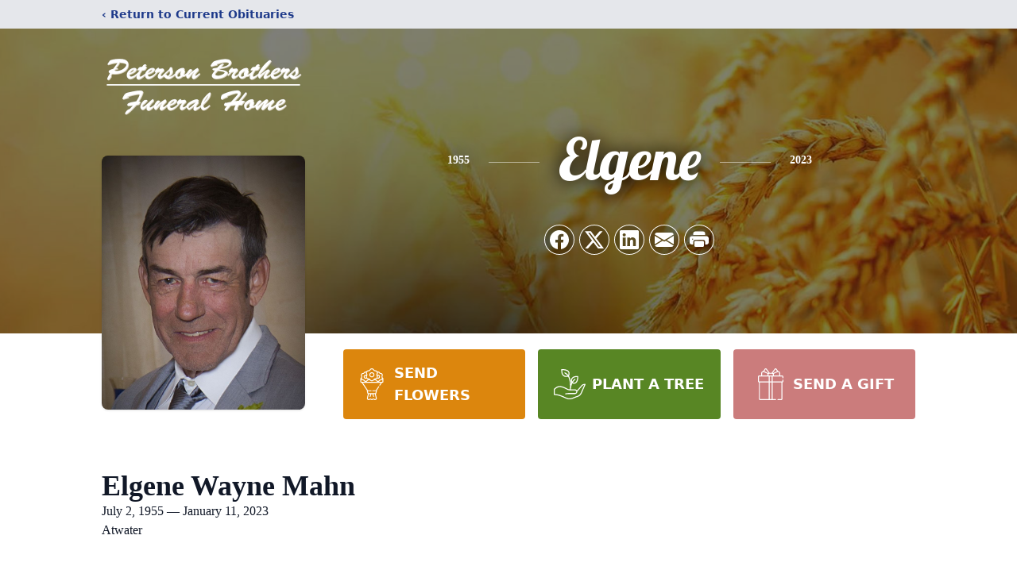

--- FILE ---
content_type: text/html; charset=utf-8
request_url: https://www.google.com/recaptcha/enterprise/anchor?ar=1&k=6LebnGEjAAAAAIYrBG2jjHc1hM16ItYGPrJBFx90&co=aHR0cHM6Ly93d3cucGV0ZXJzb25icm90aGVycy5jb206NDQz&hl=en&type=image&v=PoyoqOPhxBO7pBk68S4YbpHZ&theme=light&size=invisible&badge=bottomright&anchor-ms=20000&execute-ms=30000&cb=9wpmhkt7b4ba
body_size: 48585
content:
<!DOCTYPE HTML><html dir="ltr" lang="en"><head><meta http-equiv="Content-Type" content="text/html; charset=UTF-8">
<meta http-equiv="X-UA-Compatible" content="IE=edge">
<title>reCAPTCHA</title>
<style type="text/css">
/* cyrillic-ext */
@font-face {
  font-family: 'Roboto';
  font-style: normal;
  font-weight: 400;
  font-stretch: 100%;
  src: url(//fonts.gstatic.com/s/roboto/v48/KFO7CnqEu92Fr1ME7kSn66aGLdTylUAMa3GUBHMdazTgWw.woff2) format('woff2');
  unicode-range: U+0460-052F, U+1C80-1C8A, U+20B4, U+2DE0-2DFF, U+A640-A69F, U+FE2E-FE2F;
}
/* cyrillic */
@font-face {
  font-family: 'Roboto';
  font-style: normal;
  font-weight: 400;
  font-stretch: 100%;
  src: url(//fonts.gstatic.com/s/roboto/v48/KFO7CnqEu92Fr1ME7kSn66aGLdTylUAMa3iUBHMdazTgWw.woff2) format('woff2');
  unicode-range: U+0301, U+0400-045F, U+0490-0491, U+04B0-04B1, U+2116;
}
/* greek-ext */
@font-face {
  font-family: 'Roboto';
  font-style: normal;
  font-weight: 400;
  font-stretch: 100%;
  src: url(//fonts.gstatic.com/s/roboto/v48/KFO7CnqEu92Fr1ME7kSn66aGLdTylUAMa3CUBHMdazTgWw.woff2) format('woff2');
  unicode-range: U+1F00-1FFF;
}
/* greek */
@font-face {
  font-family: 'Roboto';
  font-style: normal;
  font-weight: 400;
  font-stretch: 100%;
  src: url(//fonts.gstatic.com/s/roboto/v48/KFO7CnqEu92Fr1ME7kSn66aGLdTylUAMa3-UBHMdazTgWw.woff2) format('woff2');
  unicode-range: U+0370-0377, U+037A-037F, U+0384-038A, U+038C, U+038E-03A1, U+03A3-03FF;
}
/* math */
@font-face {
  font-family: 'Roboto';
  font-style: normal;
  font-weight: 400;
  font-stretch: 100%;
  src: url(//fonts.gstatic.com/s/roboto/v48/KFO7CnqEu92Fr1ME7kSn66aGLdTylUAMawCUBHMdazTgWw.woff2) format('woff2');
  unicode-range: U+0302-0303, U+0305, U+0307-0308, U+0310, U+0312, U+0315, U+031A, U+0326-0327, U+032C, U+032F-0330, U+0332-0333, U+0338, U+033A, U+0346, U+034D, U+0391-03A1, U+03A3-03A9, U+03B1-03C9, U+03D1, U+03D5-03D6, U+03F0-03F1, U+03F4-03F5, U+2016-2017, U+2034-2038, U+203C, U+2040, U+2043, U+2047, U+2050, U+2057, U+205F, U+2070-2071, U+2074-208E, U+2090-209C, U+20D0-20DC, U+20E1, U+20E5-20EF, U+2100-2112, U+2114-2115, U+2117-2121, U+2123-214F, U+2190, U+2192, U+2194-21AE, U+21B0-21E5, U+21F1-21F2, U+21F4-2211, U+2213-2214, U+2216-22FF, U+2308-230B, U+2310, U+2319, U+231C-2321, U+2336-237A, U+237C, U+2395, U+239B-23B7, U+23D0, U+23DC-23E1, U+2474-2475, U+25AF, U+25B3, U+25B7, U+25BD, U+25C1, U+25CA, U+25CC, U+25FB, U+266D-266F, U+27C0-27FF, U+2900-2AFF, U+2B0E-2B11, U+2B30-2B4C, U+2BFE, U+3030, U+FF5B, U+FF5D, U+1D400-1D7FF, U+1EE00-1EEFF;
}
/* symbols */
@font-face {
  font-family: 'Roboto';
  font-style: normal;
  font-weight: 400;
  font-stretch: 100%;
  src: url(//fonts.gstatic.com/s/roboto/v48/KFO7CnqEu92Fr1ME7kSn66aGLdTylUAMaxKUBHMdazTgWw.woff2) format('woff2');
  unicode-range: U+0001-000C, U+000E-001F, U+007F-009F, U+20DD-20E0, U+20E2-20E4, U+2150-218F, U+2190, U+2192, U+2194-2199, U+21AF, U+21E6-21F0, U+21F3, U+2218-2219, U+2299, U+22C4-22C6, U+2300-243F, U+2440-244A, U+2460-24FF, U+25A0-27BF, U+2800-28FF, U+2921-2922, U+2981, U+29BF, U+29EB, U+2B00-2BFF, U+4DC0-4DFF, U+FFF9-FFFB, U+10140-1018E, U+10190-1019C, U+101A0, U+101D0-101FD, U+102E0-102FB, U+10E60-10E7E, U+1D2C0-1D2D3, U+1D2E0-1D37F, U+1F000-1F0FF, U+1F100-1F1AD, U+1F1E6-1F1FF, U+1F30D-1F30F, U+1F315, U+1F31C, U+1F31E, U+1F320-1F32C, U+1F336, U+1F378, U+1F37D, U+1F382, U+1F393-1F39F, U+1F3A7-1F3A8, U+1F3AC-1F3AF, U+1F3C2, U+1F3C4-1F3C6, U+1F3CA-1F3CE, U+1F3D4-1F3E0, U+1F3ED, U+1F3F1-1F3F3, U+1F3F5-1F3F7, U+1F408, U+1F415, U+1F41F, U+1F426, U+1F43F, U+1F441-1F442, U+1F444, U+1F446-1F449, U+1F44C-1F44E, U+1F453, U+1F46A, U+1F47D, U+1F4A3, U+1F4B0, U+1F4B3, U+1F4B9, U+1F4BB, U+1F4BF, U+1F4C8-1F4CB, U+1F4D6, U+1F4DA, U+1F4DF, U+1F4E3-1F4E6, U+1F4EA-1F4ED, U+1F4F7, U+1F4F9-1F4FB, U+1F4FD-1F4FE, U+1F503, U+1F507-1F50B, U+1F50D, U+1F512-1F513, U+1F53E-1F54A, U+1F54F-1F5FA, U+1F610, U+1F650-1F67F, U+1F687, U+1F68D, U+1F691, U+1F694, U+1F698, U+1F6AD, U+1F6B2, U+1F6B9-1F6BA, U+1F6BC, U+1F6C6-1F6CF, U+1F6D3-1F6D7, U+1F6E0-1F6EA, U+1F6F0-1F6F3, U+1F6F7-1F6FC, U+1F700-1F7FF, U+1F800-1F80B, U+1F810-1F847, U+1F850-1F859, U+1F860-1F887, U+1F890-1F8AD, U+1F8B0-1F8BB, U+1F8C0-1F8C1, U+1F900-1F90B, U+1F93B, U+1F946, U+1F984, U+1F996, U+1F9E9, U+1FA00-1FA6F, U+1FA70-1FA7C, U+1FA80-1FA89, U+1FA8F-1FAC6, U+1FACE-1FADC, U+1FADF-1FAE9, U+1FAF0-1FAF8, U+1FB00-1FBFF;
}
/* vietnamese */
@font-face {
  font-family: 'Roboto';
  font-style: normal;
  font-weight: 400;
  font-stretch: 100%;
  src: url(//fonts.gstatic.com/s/roboto/v48/KFO7CnqEu92Fr1ME7kSn66aGLdTylUAMa3OUBHMdazTgWw.woff2) format('woff2');
  unicode-range: U+0102-0103, U+0110-0111, U+0128-0129, U+0168-0169, U+01A0-01A1, U+01AF-01B0, U+0300-0301, U+0303-0304, U+0308-0309, U+0323, U+0329, U+1EA0-1EF9, U+20AB;
}
/* latin-ext */
@font-face {
  font-family: 'Roboto';
  font-style: normal;
  font-weight: 400;
  font-stretch: 100%;
  src: url(//fonts.gstatic.com/s/roboto/v48/KFO7CnqEu92Fr1ME7kSn66aGLdTylUAMa3KUBHMdazTgWw.woff2) format('woff2');
  unicode-range: U+0100-02BA, U+02BD-02C5, U+02C7-02CC, U+02CE-02D7, U+02DD-02FF, U+0304, U+0308, U+0329, U+1D00-1DBF, U+1E00-1E9F, U+1EF2-1EFF, U+2020, U+20A0-20AB, U+20AD-20C0, U+2113, U+2C60-2C7F, U+A720-A7FF;
}
/* latin */
@font-face {
  font-family: 'Roboto';
  font-style: normal;
  font-weight: 400;
  font-stretch: 100%;
  src: url(//fonts.gstatic.com/s/roboto/v48/KFO7CnqEu92Fr1ME7kSn66aGLdTylUAMa3yUBHMdazQ.woff2) format('woff2');
  unicode-range: U+0000-00FF, U+0131, U+0152-0153, U+02BB-02BC, U+02C6, U+02DA, U+02DC, U+0304, U+0308, U+0329, U+2000-206F, U+20AC, U+2122, U+2191, U+2193, U+2212, U+2215, U+FEFF, U+FFFD;
}
/* cyrillic-ext */
@font-face {
  font-family: 'Roboto';
  font-style: normal;
  font-weight: 500;
  font-stretch: 100%;
  src: url(//fonts.gstatic.com/s/roboto/v48/KFO7CnqEu92Fr1ME7kSn66aGLdTylUAMa3GUBHMdazTgWw.woff2) format('woff2');
  unicode-range: U+0460-052F, U+1C80-1C8A, U+20B4, U+2DE0-2DFF, U+A640-A69F, U+FE2E-FE2F;
}
/* cyrillic */
@font-face {
  font-family: 'Roboto';
  font-style: normal;
  font-weight: 500;
  font-stretch: 100%;
  src: url(//fonts.gstatic.com/s/roboto/v48/KFO7CnqEu92Fr1ME7kSn66aGLdTylUAMa3iUBHMdazTgWw.woff2) format('woff2');
  unicode-range: U+0301, U+0400-045F, U+0490-0491, U+04B0-04B1, U+2116;
}
/* greek-ext */
@font-face {
  font-family: 'Roboto';
  font-style: normal;
  font-weight: 500;
  font-stretch: 100%;
  src: url(//fonts.gstatic.com/s/roboto/v48/KFO7CnqEu92Fr1ME7kSn66aGLdTylUAMa3CUBHMdazTgWw.woff2) format('woff2');
  unicode-range: U+1F00-1FFF;
}
/* greek */
@font-face {
  font-family: 'Roboto';
  font-style: normal;
  font-weight: 500;
  font-stretch: 100%;
  src: url(//fonts.gstatic.com/s/roboto/v48/KFO7CnqEu92Fr1ME7kSn66aGLdTylUAMa3-UBHMdazTgWw.woff2) format('woff2');
  unicode-range: U+0370-0377, U+037A-037F, U+0384-038A, U+038C, U+038E-03A1, U+03A3-03FF;
}
/* math */
@font-face {
  font-family: 'Roboto';
  font-style: normal;
  font-weight: 500;
  font-stretch: 100%;
  src: url(//fonts.gstatic.com/s/roboto/v48/KFO7CnqEu92Fr1ME7kSn66aGLdTylUAMawCUBHMdazTgWw.woff2) format('woff2');
  unicode-range: U+0302-0303, U+0305, U+0307-0308, U+0310, U+0312, U+0315, U+031A, U+0326-0327, U+032C, U+032F-0330, U+0332-0333, U+0338, U+033A, U+0346, U+034D, U+0391-03A1, U+03A3-03A9, U+03B1-03C9, U+03D1, U+03D5-03D6, U+03F0-03F1, U+03F4-03F5, U+2016-2017, U+2034-2038, U+203C, U+2040, U+2043, U+2047, U+2050, U+2057, U+205F, U+2070-2071, U+2074-208E, U+2090-209C, U+20D0-20DC, U+20E1, U+20E5-20EF, U+2100-2112, U+2114-2115, U+2117-2121, U+2123-214F, U+2190, U+2192, U+2194-21AE, U+21B0-21E5, U+21F1-21F2, U+21F4-2211, U+2213-2214, U+2216-22FF, U+2308-230B, U+2310, U+2319, U+231C-2321, U+2336-237A, U+237C, U+2395, U+239B-23B7, U+23D0, U+23DC-23E1, U+2474-2475, U+25AF, U+25B3, U+25B7, U+25BD, U+25C1, U+25CA, U+25CC, U+25FB, U+266D-266F, U+27C0-27FF, U+2900-2AFF, U+2B0E-2B11, U+2B30-2B4C, U+2BFE, U+3030, U+FF5B, U+FF5D, U+1D400-1D7FF, U+1EE00-1EEFF;
}
/* symbols */
@font-face {
  font-family: 'Roboto';
  font-style: normal;
  font-weight: 500;
  font-stretch: 100%;
  src: url(//fonts.gstatic.com/s/roboto/v48/KFO7CnqEu92Fr1ME7kSn66aGLdTylUAMaxKUBHMdazTgWw.woff2) format('woff2');
  unicode-range: U+0001-000C, U+000E-001F, U+007F-009F, U+20DD-20E0, U+20E2-20E4, U+2150-218F, U+2190, U+2192, U+2194-2199, U+21AF, U+21E6-21F0, U+21F3, U+2218-2219, U+2299, U+22C4-22C6, U+2300-243F, U+2440-244A, U+2460-24FF, U+25A0-27BF, U+2800-28FF, U+2921-2922, U+2981, U+29BF, U+29EB, U+2B00-2BFF, U+4DC0-4DFF, U+FFF9-FFFB, U+10140-1018E, U+10190-1019C, U+101A0, U+101D0-101FD, U+102E0-102FB, U+10E60-10E7E, U+1D2C0-1D2D3, U+1D2E0-1D37F, U+1F000-1F0FF, U+1F100-1F1AD, U+1F1E6-1F1FF, U+1F30D-1F30F, U+1F315, U+1F31C, U+1F31E, U+1F320-1F32C, U+1F336, U+1F378, U+1F37D, U+1F382, U+1F393-1F39F, U+1F3A7-1F3A8, U+1F3AC-1F3AF, U+1F3C2, U+1F3C4-1F3C6, U+1F3CA-1F3CE, U+1F3D4-1F3E0, U+1F3ED, U+1F3F1-1F3F3, U+1F3F5-1F3F7, U+1F408, U+1F415, U+1F41F, U+1F426, U+1F43F, U+1F441-1F442, U+1F444, U+1F446-1F449, U+1F44C-1F44E, U+1F453, U+1F46A, U+1F47D, U+1F4A3, U+1F4B0, U+1F4B3, U+1F4B9, U+1F4BB, U+1F4BF, U+1F4C8-1F4CB, U+1F4D6, U+1F4DA, U+1F4DF, U+1F4E3-1F4E6, U+1F4EA-1F4ED, U+1F4F7, U+1F4F9-1F4FB, U+1F4FD-1F4FE, U+1F503, U+1F507-1F50B, U+1F50D, U+1F512-1F513, U+1F53E-1F54A, U+1F54F-1F5FA, U+1F610, U+1F650-1F67F, U+1F687, U+1F68D, U+1F691, U+1F694, U+1F698, U+1F6AD, U+1F6B2, U+1F6B9-1F6BA, U+1F6BC, U+1F6C6-1F6CF, U+1F6D3-1F6D7, U+1F6E0-1F6EA, U+1F6F0-1F6F3, U+1F6F7-1F6FC, U+1F700-1F7FF, U+1F800-1F80B, U+1F810-1F847, U+1F850-1F859, U+1F860-1F887, U+1F890-1F8AD, U+1F8B0-1F8BB, U+1F8C0-1F8C1, U+1F900-1F90B, U+1F93B, U+1F946, U+1F984, U+1F996, U+1F9E9, U+1FA00-1FA6F, U+1FA70-1FA7C, U+1FA80-1FA89, U+1FA8F-1FAC6, U+1FACE-1FADC, U+1FADF-1FAE9, U+1FAF0-1FAF8, U+1FB00-1FBFF;
}
/* vietnamese */
@font-face {
  font-family: 'Roboto';
  font-style: normal;
  font-weight: 500;
  font-stretch: 100%;
  src: url(//fonts.gstatic.com/s/roboto/v48/KFO7CnqEu92Fr1ME7kSn66aGLdTylUAMa3OUBHMdazTgWw.woff2) format('woff2');
  unicode-range: U+0102-0103, U+0110-0111, U+0128-0129, U+0168-0169, U+01A0-01A1, U+01AF-01B0, U+0300-0301, U+0303-0304, U+0308-0309, U+0323, U+0329, U+1EA0-1EF9, U+20AB;
}
/* latin-ext */
@font-face {
  font-family: 'Roboto';
  font-style: normal;
  font-weight: 500;
  font-stretch: 100%;
  src: url(//fonts.gstatic.com/s/roboto/v48/KFO7CnqEu92Fr1ME7kSn66aGLdTylUAMa3KUBHMdazTgWw.woff2) format('woff2');
  unicode-range: U+0100-02BA, U+02BD-02C5, U+02C7-02CC, U+02CE-02D7, U+02DD-02FF, U+0304, U+0308, U+0329, U+1D00-1DBF, U+1E00-1E9F, U+1EF2-1EFF, U+2020, U+20A0-20AB, U+20AD-20C0, U+2113, U+2C60-2C7F, U+A720-A7FF;
}
/* latin */
@font-face {
  font-family: 'Roboto';
  font-style: normal;
  font-weight: 500;
  font-stretch: 100%;
  src: url(//fonts.gstatic.com/s/roboto/v48/KFO7CnqEu92Fr1ME7kSn66aGLdTylUAMa3yUBHMdazQ.woff2) format('woff2');
  unicode-range: U+0000-00FF, U+0131, U+0152-0153, U+02BB-02BC, U+02C6, U+02DA, U+02DC, U+0304, U+0308, U+0329, U+2000-206F, U+20AC, U+2122, U+2191, U+2193, U+2212, U+2215, U+FEFF, U+FFFD;
}
/* cyrillic-ext */
@font-face {
  font-family: 'Roboto';
  font-style: normal;
  font-weight: 900;
  font-stretch: 100%;
  src: url(//fonts.gstatic.com/s/roboto/v48/KFO7CnqEu92Fr1ME7kSn66aGLdTylUAMa3GUBHMdazTgWw.woff2) format('woff2');
  unicode-range: U+0460-052F, U+1C80-1C8A, U+20B4, U+2DE0-2DFF, U+A640-A69F, U+FE2E-FE2F;
}
/* cyrillic */
@font-face {
  font-family: 'Roboto';
  font-style: normal;
  font-weight: 900;
  font-stretch: 100%;
  src: url(//fonts.gstatic.com/s/roboto/v48/KFO7CnqEu92Fr1ME7kSn66aGLdTylUAMa3iUBHMdazTgWw.woff2) format('woff2');
  unicode-range: U+0301, U+0400-045F, U+0490-0491, U+04B0-04B1, U+2116;
}
/* greek-ext */
@font-face {
  font-family: 'Roboto';
  font-style: normal;
  font-weight: 900;
  font-stretch: 100%;
  src: url(//fonts.gstatic.com/s/roboto/v48/KFO7CnqEu92Fr1ME7kSn66aGLdTylUAMa3CUBHMdazTgWw.woff2) format('woff2');
  unicode-range: U+1F00-1FFF;
}
/* greek */
@font-face {
  font-family: 'Roboto';
  font-style: normal;
  font-weight: 900;
  font-stretch: 100%;
  src: url(//fonts.gstatic.com/s/roboto/v48/KFO7CnqEu92Fr1ME7kSn66aGLdTylUAMa3-UBHMdazTgWw.woff2) format('woff2');
  unicode-range: U+0370-0377, U+037A-037F, U+0384-038A, U+038C, U+038E-03A1, U+03A3-03FF;
}
/* math */
@font-face {
  font-family: 'Roboto';
  font-style: normal;
  font-weight: 900;
  font-stretch: 100%;
  src: url(//fonts.gstatic.com/s/roboto/v48/KFO7CnqEu92Fr1ME7kSn66aGLdTylUAMawCUBHMdazTgWw.woff2) format('woff2');
  unicode-range: U+0302-0303, U+0305, U+0307-0308, U+0310, U+0312, U+0315, U+031A, U+0326-0327, U+032C, U+032F-0330, U+0332-0333, U+0338, U+033A, U+0346, U+034D, U+0391-03A1, U+03A3-03A9, U+03B1-03C9, U+03D1, U+03D5-03D6, U+03F0-03F1, U+03F4-03F5, U+2016-2017, U+2034-2038, U+203C, U+2040, U+2043, U+2047, U+2050, U+2057, U+205F, U+2070-2071, U+2074-208E, U+2090-209C, U+20D0-20DC, U+20E1, U+20E5-20EF, U+2100-2112, U+2114-2115, U+2117-2121, U+2123-214F, U+2190, U+2192, U+2194-21AE, U+21B0-21E5, U+21F1-21F2, U+21F4-2211, U+2213-2214, U+2216-22FF, U+2308-230B, U+2310, U+2319, U+231C-2321, U+2336-237A, U+237C, U+2395, U+239B-23B7, U+23D0, U+23DC-23E1, U+2474-2475, U+25AF, U+25B3, U+25B7, U+25BD, U+25C1, U+25CA, U+25CC, U+25FB, U+266D-266F, U+27C0-27FF, U+2900-2AFF, U+2B0E-2B11, U+2B30-2B4C, U+2BFE, U+3030, U+FF5B, U+FF5D, U+1D400-1D7FF, U+1EE00-1EEFF;
}
/* symbols */
@font-face {
  font-family: 'Roboto';
  font-style: normal;
  font-weight: 900;
  font-stretch: 100%;
  src: url(//fonts.gstatic.com/s/roboto/v48/KFO7CnqEu92Fr1ME7kSn66aGLdTylUAMaxKUBHMdazTgWw.woff2) format('woff2');
  unicode-range: U+0001-000C, U+000E-001F, U+007F-009F, U+20DD-20E0, U+20E2-20E4, U+2150-218F, U+2190, U+2192, U+2194-2199, U+21AF, U+21E6-21F0, U+21F3, U+2218-2219, U+2299, U+22C4-22C6, U+2300-243F, U+2440-244A, U+2460-24FF, U+25A0-27BF, U+2800-28FF, U+2921-2922, U+2981, U+29BF, U+29EB, U+2B00-2BFF, U+4DC0-4DFF, U+FFF9-FFFB, U+10140-1018E, U+10190-1019C, U+101A0, U+101D0-101FD, U+102E0-102FB, U+10E60-10E7E, U+1D2C0-1D2D3, U+1D2E0-1D37F, U+1F000-1F0FF, U+1F100-1F1AD, U+1F1E6-1F1FF, U+1F30D-1F30F, U+1F315, U+1F31C, U+1F31E, U+1F320-1F32C, U+1F336, U+1F378, U+1F37D, U+1F382, U+1F393-1F39F, U+1F3A7-1F3A8, U+1F3AC-1F3AF, U+1F3C2, U+1F3C4-1F3C6, U+1F3CA-1F3CE, U+1F3D4-1F3E0, U+1F3ED, U+1F3F1-1F3F3, U+1F3F5-1F3F7, U+1F408, U+1F415, U+1F41F, U+1F426, U+1F43F, U+1F441-1F442, U+1F444, U+1F446-1F449, U+1F44C-1F44E, U+1F453, U+1F46A, U+1F47D, U+1F4A3, U+1F4B0, U+1F4B3, U+1F4B9, U+1F4BB, U+1F4BF, U+1F4C8-1F4CB, U+1F4D6, U+1F4DA, U+1F4DF, U+1F4E3-1F4E6, U+1F4EA-1F4ED, U+1F4F7, U+1F4F9-1F4FB, U+1F4FD-1F4FE, U+1F503, U+1F507-1F50B, U+1F50D, U+1F512-1F513, U+1F53E-1F54A, U+1F54F-1F5FA, U+1F610, U+1F650-1F67F, U+1F687, U+1F68D, U+1F691, U+1F694, U+1F698, U+1F6AD, U+1F6B2, U+1F6B9-1F6BA, U+1F6BC, U+1F6C6-1F6CF, U+1F6D3-1F6D7, U+1F6E0-1F6EA, U+1F6F0-1F6F3, U+1F6F7-1F6FC, U+1F700-1F7FF, U+1F800-1F80B, U+1F810-1F847, U+1F850-1F859, U+1F860-1F887, U+1F890-1F8AD, U+1F8B0-1F8BB, U+1F8C0-1F8C1, U+1F900-1F90B, U+1F93B, U+1F946, U+1F984, U+1F996, U+1F9E9, U+1FA00-1FA6F, U+1FA70-1FA7C, U+1FA80-1FA89, U+1FA8F-1FAC6, U+1FACE-1FADC, U+1FADF-1FAE9, U+1FAF0-1FAF8, U+1FB00-1FBFF;
}
/* vietnamese */
@font-face {
  font-family: 'Roboto';
  font-style: normal;
  font-weight: 900;
  font-stretch: 100%;
  src: url(//fonts.gstatic.com/s/roboto/v48/KFO7CnqEu92Fr1ME7kSn66aGLdTylUAMa3OUBHMdazTgWw.woff2) format('woff2');
  unicode-range: U+0102-0103, U+0110-0111, U+0128-0129, U+0168-0169, U+01A0-01A1, U+01AF-01B0, U+0300-0301, U+0303-0304, U+0308-0309, U+0323, U+0329, U+1EA0-1EF9, U+20AB;
}
/* latin-ext */
@font-face {
  font-family: 'Roboto';
  font-style: normal;
  font-weight: 900;
  font-stretch: 100%;
  src: url(//fonts.gstatic.com/s/roboto/v48/KFO7CnqEu92Fr1ME7kSn66aGLdTylUAMa3KUBHMdazTgWw.woff2) format('woff2');
  unicode-range: U+0100-02BA, U+02BD-02C5, U+02C7-02CC, U+02CE-02D7, U+02DD-02FF, U+0304, U+0308, U+0329, U+1D00-1DBF, U+1E00-1E9F, U+1EF2-1EFF, U+2020, U+20A0-20AB, U+20AD-20C0, U+2113, U+2C60-2C7F, U+A720-A7FF;
}
/* latin */
@font-face {
  font-family: 'Roboto';
  font-style: normal;
  font-weight: 900;
  font-stretch: 100%;
  src: url(//fonts.gstatic.com/s/roboto/v48/KFO7CnqEu92Fr1ME7kSn66aGLdTylUAMa3yUBHMdazQ.woff2) format('woff2');
  unicode-range: U+0000-00FF, U+0131, U+0152-0153, U+02BB-02BC, U+02C6, U+02DA, U+02DC, U+0304, U+0308, U+0329, U+2000-206F, U+20AC, U+2122, U+2191, U+2193, U+2212, U+2215, U+FEFF, U+FFFD;
}

</style>
<link rel="stylesheet" type="text/css" href="https://www.gstatic.com/recaptcha/releases/PoyoqOPhxBO7pBk68S4YbpHZ/styles__ltr.css">
<script nonce="_IDme0KikS17gdXC21a_YA" type="text/javascript">window['__recaptcha_api'] = 'https://www.google.com/recaptcha/enterprise/';</script>
<script type="text/javascript" src="https://www.gstatic.com/recaptcha/releases/PoyoqOPhxBO7pBk68S4YbpHZ/recaptcha__en.js" nonce="_IDme0KikS17gdXC21a_YA">
      
    </script></head>
<body><div id="rc-anchor-alert" class="rc-anchor-alert"></div>
<input type="hidden" id="recaptcha-token" value="[base64]">
<script type="text/javascript" nonce="_IDme0KikS17gdXC21a_YA">
      recaptcha.anchor.Main.init("[\x22ainput\x22,[\x22bgdata\x22,\x22\x22,\[base64]/[base64]/[base64]/[base64]/[base64]/[base64]/KGcoTywyNTMsTy5PKSxVRyhPLEMpKTpnKE8sMjUzLEMpLE8pKSxsKSksTykpfSxieT1mdW5jdGlvbihDLE8sdSxsKXtmb3IobD0odT1SKEMpLDApO08+MDtPLS0pbD1sPDw4fFooQyk7ZyhDLHUsbCl9LFVHPWZ1bmN0aW9uKEMsTyl7Qy5pLmxlbmd0aD4xMDQ/[base64]/[base64]/[base64]/[base64]/[base64]/[base64]/[base64]\\u003d\x22,\[base64]\x22,\x22JMKcWhbDh8OEwoNTw60TEsOZECrDghPChAoyw60ew4TDu8Kcw4HCsWIRK1puUMOuMMO/K8Ohw57DhSlCwrHCmMO/RyUjdcO1QMOYwpbDsMOCLBfDm8KIw4Qww60uWyjDjcKOfQ/CrHxQw47Cv8KEbcKpwpvCnV8Qw6HDpcKGCsOkLMOYwpAjOnnCky4fd0h4wo7CrSQtIMKAw4LCixLDkMOXwowODw3ClUvCm8O3wq1KElRLwpkgQVXCnA/CvsOcQzsQwrDDiggtSmUYeWQGWxzDkhV9w5ENw6RdIcKpw7xofMOgZsK9woRow7o3cyhmw7zDvn5ww5V5M8ODw4UywqXDp07Csz4+Z8O+w75cwqJBZMK5wr/[base64]/DgcKOQhjDvkzDslTDvcOdPV80DmQLwpBUwoALwotjZTddw7nCosKNw4fDhjA3wpAgwp3DksOIw7Qkw6HDlcOPcXArwoZZUgxCwqfCgGR6fMOBwrrCvlxtRFHCoWlFw4HChnl1w6rCqcO+ezJpfjrDkjPCsCgJZzpiw4BwwpQODsOLw7/[base64]/DmcKNwoJpAsOMaE7DsSAcwoBVw6JlFWU3wrTDgMOzw7UEHGtHKiHCh8KZEcKrTMObw5J1OwQrwpIRw4fCgFsiw6DDh8KmJMOcD8KWPsK8QkDClVlGQ3zDgsK6wq1kJcK5wrfDg8KXVV7CqA7DiMOCJcKNwqYvwrTChMOmwqvChcK5asOZw4TCkUpAfMO5wrvCk8OuIl/DqkENDMOHIX92w43DsMKKUmrDkkIRAMOSwotLTkZ2dBzDm8KRw5RYBMOwN1XCrgjDg8K/w7tewoJzwpLDim/Dq3MpwqLCrsKdwoxxIMK0TMOTHSDCgMKKPUkkwoFkCXgedGnCq8K1wpsXewNdCcOzwrXConjDvMK7w4lhw7xXwqzDpcKiJRwoX8K2dz/CiArDscOTw4VzMlHCnMK/[base64]/CsT3DizXDmcOEMcK8wofClDvDgU3Dh1LCtEhvwp0nQsOkw7LCgMO4w5skwqLDvsOvShN8w75TasOgfEN0wos+w4HDlnJebnfCiCzCo8KJw5UdT8Ouwr8nw5w7w6bDnsKPAk1Bw7HClkMKVMKUfcO/[base64]/DhE1SwqjCoSjDlDHDvhM9HjFIw6jCiwrCm8OfQ8K4wrFHM8O5EcKIwqLDgxY4VjcCOsKEw6I2wrZjwrRMw4HDmhvCnsOVw64sw7PDhEcWw6c7c8ONGVjCrMKuw4bDqgzDg8O/wobCkilAwq1pwrgSwrxYw44JAsOPKn/Dkn7CosOyBHfCn8KjwofCi8OSLSN5w5TDuzRgaSfDs2XDi2sJwqxBwrPDvcOxLTZGwrMrbsKkCz3DlVp5ZsKTwqHDhQHCucKawrwhYSXCg3BVJ1nCn1Iaw4DCsVRYw7/Co8KQbmzCsMOFw73Dmh93JXIRw797DUfCpGgZwqrDmcKRwpnDpizChsO/[base64]/DgQ/[base64]/w5DDhMK9w4YUwolzw4DDi8KbWsOvDcK3B8K5XcK/w7cvaVPClF3CssORwrwVKMK6TsKSJw3DmsK6wpZtwqjCnhrDmFzCjMKDw4puw64XYMKrwprDlMKFA8KMRMOMwoTDrUABwp9Lcjlkw647wowswoMuVAIcwqvCuAg9fMKswqkdw6bClSfCgQ5PX3rDg2HChMOFw6NCwqHCm0zDk8O3wozCp8Oobi52wq/CgcO/fMObw6XDlBLCo1XCnsKVw4nDlMKyNG7Dqm7DhkrDlMKINMOnUHxBQ2Mfwq/CiSkaw7DDkMOBY8Oow6TDl0piw71EXcKkwo4uPi0KLwnCoj7CtR5vZMOBw4t4UcOWwoogRAjCq3IHw6zDh8KSKsKpUcKXJ8OPwpvCgMKvw4dywpxCTcOtamrDq0Bvw7HDjQrDrio2w59aL8OZwq1Kwr/DkcOcwoFmRxkowr7CnMOAbC3CisKHXcKBw4Mdw5JFCcKdRsKmLsKpwr8bJ8KyUzPCllFcGER6wofCuXwcw7nCosOhdcOWLsOzwqfDlsOAGUvDksOvDHEPw7XCksKsbsOfK2LDn8KKYizCvcKGwod9wpdJwo7DgcKMA1x2LcOWXV/Cum9CDcKACxvCrcKKwrp8dSLCm3jCmGHCgz7Dtytqw7IBw5fDvWLCuVFjZMODJxMsw63CtsK4EVLCnjrCjMOcw6QgwpwQw7RbYwjChRnCicKDw6IgwqkPQ04Mw4E3EMOnE8OXYsOvwq5qw4HDsi4nw4/DvMKuXS7CrsKpw6Buw77CoMKhF8OkaFvCrAXCjSTCm0vDrhzDokpvw6l7wq3Dg8K8w5QwwospH8ONJTdRwrbCj8Ktw7nDpkAWw4tAw6PDtcOtwodZNGvDqcKQD8OWwoUhw63CgMKCFcK2AVVMw4soCFEWw6/DuUPDmhvCl8Kzw6ltL3nDq8OZGMOmwrtVD3zDocKVZsKDw4HCusOMX8KJOxAAV8OiDBQUwq3Cg8KgDsOnw4g1CsKWJWELSnZWwoFcTcOkw77CmjfCg3vDv0Jew7nCo8Otw4PDucOvSsOYVAx8wrsiw74if8KLwotTHTNmw5F/Ync/bsOSw7vCncOEW8O6wrfDpC/DjjjCo33CkB1QC8Kmw5Mgw4dNw5Q3w7NiwrvDpX3DhEAqZxp+TS7Ch8KXa8OJIHPCgsKqwrJOOxg3KsOxwooRJX43w61qH8O0wrM3WlDCoWnCgsOCw4JiaMKtCsOjwqTCiMKpwqUAN8KPD8OuYMK7w7Y9RcKQORw/DMKmIk/[base64]/Cg8OKw7IiE8OaSMOyEDLDocOgw55+e8KRLQF7RsOXNX7CsgBMw5cuaMKsLMOwwrEJODMNB8KxWQDCjS9YV3PCj3XCq2VrUMOnwqbCq8Kxe39twoE1wqUWw6BVXBg/woYYwrXClD/[base64]/CssOSKwzCrMOFOcK5wr4rwrTCqHsYwqt3FWIRw7zDgEnCncO8OcKEw6HDnMO/wpnChTvDpcK8V8OWwpwYwq7DrMKjw6DClMKKR8KhRGtRC8KyNwLDtg/DpcO+YsO4wofDuMOaAhAzwoPDtMOLwo8Bw7vClxbDlMO2w73Du8OFw53CpcOew5s3FwtlPh3DnzQzw7gAwpBHTnJ1OhbDtsKEw5HCtV/CuMOwKzPCqEXCpcKQDsKgN07Ct8OZAMK4wqp3LH9ZR8Knwq9ewqTCsQV9w7nCnsKzJsOKwqJaw6Q2B8OgMRXCi8KCKcK5KA5Mw43Ds8ORcMOlwq58wp4paghMw4DDngU8FsK8IsKgVG5jwpkAw73CkMOhO8OSw6x7IcOmc8KTHh0mwo/[base64]/Dqk0Pw73DiErCkXlvFCHDrDHDnMOLw6wuw5zCu8OjKcKVZyZGTMOew7QkKWfDisK9JMKuwqrCmxJTNsOIw6gCeMKww6E7RRFrwpFbw6/Dtm5rdsOkwrjDlsOYLcKiw5tnwp8uwo9jw6NwBxsXwq/[base64]/Dm8OOAVvCuCM/JyvDkUZPwr84w4bCgk8mDFzCsEF9IsKIVX5Fw55SDBphwr3DgMKOVVAmwo1owoBqw4oXIcOjDsO1wofCisKLwpDDssOmwrtTw5zCqylww7rDlQ3CqsOUIy/CtTXDqcKPccKxPnAJwpMSw4F9PSnCryx9wqA0w5dvGWU4LcO4G8KSF8K/EcOjw7xyw5HCksO9PnfCgz5bwpsHCsKtw6TCg11De27DpV3DoGRzw7rCpz0AQMO/MhrCkk/Cs2d2aTvCusOSw5xzLMKFBcKHw5RKwpIWwo8OPmVqwofDvcK+wqfCjHtLwobDr0wNLENzJcONwoDCs2XCqBA9wrDDr0Y4R1g9CMOnCFTClMK1wrfDpsKoWXXDlThLNsKZwoYkRX/CmMKiwplROU40asKkw63DthPDhsOFwpMhfSrCuEVjw6NOwp9xB8OqMzTDtl/Cq8OGwr8lwpxuGhLDhMKXZGzDpMObw7rCj8O/PgBLNsKlwqbDpn8iXWgjw5I/XHbDhmLDnz5zfMK5w7Ufw57Du1HDp0HDpCLCiG3DjwzDj8KmCsKJOnFDw6wJAmxEwpYrw6ZQUcKBKwQhbV8wCzUPw6/DjWrDjlrClMOcw7x8wronw6/DnMOZw4ZvFMORwoLDq8ORCyTChjfCv8K2wrtswq0Pw4ICJWTCszALw6cRQS/CssOyGsOJWGDCl3MzPcONwoo6bz1YHcOewpXDgyQuwrjDjsKHw5DDm8OuRV9TQsKcwrrCtMO4BnzChsOkw5nDhzHCtcOCw6LCi8KTw6pVbj/[base64]/[base64]/DuABYwqHDvDTCnnQEIHXDrsKDHMOEYxHDrDl7L8OGw4tCMSHCkRdWwpBuw5DChsORwr0pQFrCtzTCjwgDw4/DpwkGwpLCmFpqw5bCu39Lw7DDnjsbwqQlw7MkwoFIw4hJw6diJMOhwqjCvEPCncO/[base64]/Dp8K6VcKCw6/CuMOTP0zDpMKow4ExP0TCnSrDqSMtFsOgdks9wp/Cmn3CiMKtSm3CnGtYw4FXwq3Cp8KBwobCnMK6ezvCtVbCpMKVw7/Ch8OwYsOVw7UXwrTCqsKyLVF7Vxc4MsKiw7fCqWjDvFrCi2oUwol/w7XCqsK4UcK3CQ7DrmUsb8O9wpPCrEF4XSkiworCpgV5w54RUFLDpxDCrScHZ8Kuw5zDhsOzw44qBkbDkMO2wpnCtMOHJ8OSZsOPd8KkwonDpATDvybDjcOxEsKmHDvCtwFEBcO6wow/MsOQwqg8HcKWw5ZywqVLD8KvwqjCosKhaTl3wqTDvsKiBATDilrCu8OsIjrDggFpI254w7zCk0fDu2DDtDAWSl/DuG/ChUNSO2gSw67DtsO0XULDm2ZvEw5OXsO9wrHDg1JjwpkHwqgsw4MPworCqcKxGAbDu8K+wpM8wrPDr206wqB0XnMfb3XCgXbCmHgLwrgaSMOVXwAAw43DrMKLwpXDnnwHX8O6wqwQdl4Bwp7ClsKIwp/DmsO4w47CtcOvw7zDiMOGDWVuwqTCjjJ7PRLDqcONA8O6wofDqsOlw4Nmwo7CpsKuwpfCh8KJJkrCjjQ1w7/Cn3bCim3DhMO3w5k2G8KSEMK/JVfDnicqw43Cs8OEwpBlw4PDtcKuwobDvGEhLMKKwp7CmMK2w49PAcOjGVHCmcOhCwzDkcKKV8KWUlpZHnAEw5sfWXwES8Oje8KpwqLCr8KNw4A6T8KPEcK9EjlyE8KMw5fDsWbDkELClWjCrXRONMKhUMOrw7Ryw7scwrVMHinChsKtdAXDqcKtbMOkw61iw6B/IcK/w4TCmMO8wqfDuC/Dr8Knw6LCv8K4ckLCrCkmKcKRwo/[base64]/Dhk7Cu2TDoiLDrcOJwodKwqMUw7nCrSvCl8KIXMOAw686Zlt2w40twrpofVx/[base64]/DqH7Dil3DsGjDm8Kvw7HDsShDwoRLR8K9BMKiRsOswpnDiMO6VcKywrQoaXQiesOhNcO1wq82wpIcIMKgwrZbLyBYw7IoBcKIwrQYw6PDh3l4WkTDs8OAwpXCncOBWDjCosOXw4g9wp1+wrlWJcOfMGFUHMKdbcK2KcOwIT7DoWkhw6HDtHYtw4BKwpgewq/CkGo8LcOTw4fCk3gWw5TCnmzCl8K+MnPCicK+FUpHIEIhHcOSwpvCtH/DusK1w5fDvSLDj8OWc3DDkgISw756w7Q2w5/DjMKewoNXEsKbdDDCuh/CmxbChDDDvVkTw6/Dm8KXfgYUw61DRMOdwpYMX8OfQmpTVcOoIcOxX8OywoLCqD7CrFoSGsOwNzDCnMKfwr7Dg2N8w7BNAMO6G8Ovw7/Dh09QwpDCv1Vcw6/DtcK3wrbDkMKjwqrCkwjClwpRw7TDji3CvcKdZUA9wo7Cs8K3BiXDqsKPw5c3VELDgnHDo8KawrTChkx9w7LCu0HChsO3w5ZXw4Jdw7PCiRghGMK/wqnDtGY6E8O3asK2Pj3DisK0aAPCjsKaw54EwoYPY0XChMO+w7IYSMOlwrt/ZsOIbsOPM8O3JSdcw4wAwoBFw4fDknbDtwvDosOCwpbCr8KaFcKIw7fCmAjDlsOdA8OgalURBS1HZ8ObwrzDnyclw5/Dm1zCrk3Dnx5xwpTCssOBwq11LGwsw4/CklnCiMKOJB0/w6tbP8KUw7cqwo5aw5bDj23Do0Nbw5cbwocJwo/[base64]/[base64]/DrMOOw7fDrSfCjjnDrUbDljF/ZExHcBnCs8O4clJ8wrbCuMKmw7wmFsOtwrMKeATChxocw7HCpcKSwqLDgA5cPxXCty5gwrMDHcO6wrPCtTHDnsOuw6cpwpAyw4c0w6EYwpTCocO2w6PCi8OTNsKdw4hTwpXCgSAYesO7K8Knw4fDgMO7wq/Dp8KNQcK5w77CvidTw6JiwpVSWE/DsFzChkVOZQskw75zHMOzFMKCw7ZCDMKgPcO3eh0fw5rCq8KFwp3DpHvDpB3DukNHw7J2wrpQwobCrXBiwrvCug0uCcK3wpZGwrDCpcKyw6wywqgiA8KgfEvDgip5FcKbMB8Swp/[base64]/DhsOIWMOFw5TDsFDCmsK1w6ssbXRIw6fDksOTwpkzwobDv0jDoAfDgEQRw47DlcKGw53DpMKBw67CuwBQw7IJSsKzBk7ClxvDiksDwoAEAFUtDMK+wrlJAkk0f2fCsiXCs8K9H8KyNGLDqBQiw5RYw4TDjU8Jw7YXfwfCqcKzwoFSw5/CisOKYn4dwqTDoMKmw5paeMOaw54Dw4fDnMKNw6sDw5p/woHDmMOvY1zDlTjClsOIWWtowo9xBGLDn8K0DcKDwpRiw78HwrzDiMKnw4kXwrDCtcOowrTCiQkoZTPCr8KswqXDtGZow6JNwprCtgRxwovDuwnCucKbwr5uw7bDkcOuwr0KQ8OEHsOYwrPDpcKxw7d0VHgRwohYw7jDtiPCiyUrRDsNBFfCssKQTcKGwqR7F8O/VcKYbQ9JecOaPRsew4F5w5gQeMK0VcO+wq3ChHXCpFEpG8K2wqrDmRwaJ8O8D8OyKGo0w6zDncOmFUHDmcK6w449fhfDrsKaw4BmdcKKVw3Dv350wrFRwp/[base64]/[base64]/Cr2bDnmHDs8Kxwq8Fwr/CmcOHwocHw4XDosKdw7jDg8OHUsO1L2zDqEsrwofCgcK1wqdZwpPDi8ONw4chDR7DocOEw5IOwotHwonCsC1aw6kHwojDnEF9wr1JMV/CnsKJw4QKOkQMwqrDl8O5F0lyH8KEw5cBw59Dci8BaMOOw7ZdNltsYQkVwqF0TMOGwqZ8wpQxw7vCmMKOw5trEMKHYkvCoMOlw5PCt8Khw5poT8OVcsONw4jCvgJyI8Kkw63DtsKPwrcIwozDvQ8KesK/UWQjM8Onw60/HcOQWMO9InDCoXMeF8K2VjfDtMOHDHzCqsKOwqbDkcKsOcKDwqrDgRjDh8OPw5XDrRXDtGDCqMKGPsK1w48YSzUNw5ciIzVAw4zCnMKSw5zDiMK7wpDDm8OYwr5QfMKlw7zCh8Ogw5ISTi/DvWs2EHhlw48pw7NUwqzCtgrDvGQdMxXDgsOGdG7CgjfDrcKzERzCk8KHw6vCuMO5GUpwBFZqOMKzw641GyXCqld/w6/Cl2x4w4gDwprDg8K+B8Ozw43DqcKNOHHCiMOFP8KPwqdKwqjDhsKWN3jDnH0ww63Dp3MrYMKJSkltw6fCicOYw7XDisK0IGjCvTEHC8OpX8KedMKFw5VYGW7DnMO0w5rCvMOuw5/[base64]/DmMKEwoweDAbDisOyF8KxGWbCszzDmcOwSEhhSDrDpsODwoUywopRMcKvBMKNwqDDmMOdPWBJwpU2ecOQO8Oqw6vCnHgbOcKZwpEwPzgCIsOhw6zCul/DgsO0w6vDhMKjw5HCkMO5CMKbbG4yJkzCrcK8w5kQbsOjw4zCjj7CqsO6w6fCqcKqw47Cr8Knw7XChcKPwogww7h+wrfCjMKtUlbDicOFDB55w7MILx9MwqbCnEvCuk3ClMKgw5UQGXPDtQQww5/DqFLDpcK2NMKoVMKQVAjCr8K9V3nDp1FrbsKqF8OVw4U6woFraDJlwrdew6oUUcOsTMKswqclScO7w7/[base64]/Z8K8VMKmEcKuwrsZw4vDuVgWw7BYDyIww6XDqMOVwrvCi2NOfsOZw7XDoMK9ZcOsPMOjRH4XwqZJwpzCoMKdw4nCtsOaBsOawr11woYgRMKqwprCqltvW8OBT8Oowok9KVDDhQ7Cu23DnBPDnsO/w40jw6HDrcOAwq4IHgzDvBfDrzsww7YDSzjCiErDp8KTw7ZSPlgHw63Cu8KIw63CjsKITXoaw54YwolQDyJ0WMKHTQDDisOqw6rCmsKvwpzDj8Oowo3CuDHDjMO/FDDCuCUXFnlFworDo8OhCMKlLsKuKWnDjsKNw5IMQ8K4emVuT8K1TsK7a1rCh2jDiMO6woXDmMOqCcObwoDDucKCw77DgxMow78Aw6AWFlgNVidswrrDjXrCvnzCuQ3Do27DlmbDvDLDoMOTw58iPEnCgnQ9CMOlwrskwozDqsKqwqM/w701IMOMJcKuwrFHB8K9wrXCt8Kxw6U7w55pw5c/wptNAcORwrdiKh/CiXEyw4zDpiLChcOiwoUpSEjCozZlwrZlwqAhBcOBdcO7w7UIw4AUw5duwpxAXVzDtyTCqxLDpx9Sw6LDtcK9U8O7w7vDpcK9woTDs8KLwqLDo8KZw77DkcO6AmRPdVN4wqPCkBc7V8KDMMO7P8KcwoRNwp/DrToiwqgMwphbwqxFT1MBw6chUG40MsKLB8O6FC8Dwr/[base64]/DiMKOX8Oew5UYwqHDhsKiw7HCnmFTwq7CocKCPcKNwp/[base64]/e8K9worDkcKwwqMxPCN5UgAWaMOYSMKQKsONClzDlsKpZsK+G8OGwoTCgDnDhwxsUWk8wojDu8KTFA3DksKtLUHCrcKETBvDvgfDn3PDvw/CssK/w7Enw6fCln94cHrDrcOvfMK8wpRrdV7CksKXFCVDwpolPmMrFVpuw4jCs8OlwoRfwp3CncOPNcOWAMOwIC3CjMKUDMOdRMO/wpR5BQfCq8OKR8O1IsKGwoZCbTElwr7Dun90MMO/wq7DkcOYwpt/[base64]/CiVPCk8K1ecKawr3DkcOhw5Nlw5TCjWESOyvDpcOMw4PCgAnCj8Krwok3d8OCDsOCFcKfw6tDw6vDsEfDjl3ChlPDizjDrzbDmsKkwrVZw77Di8OgwoNIwq9SwroxwphUw5zDj8KLQSXDoDXDgzvCgMONSsOmQsKHKsKYacOaC8KpNQIhGA/CnMO9PMOewrYWCR8tC8KxwqZfOMO0OsOYMsKowpvDksOtwrwuZ8KXHiXCsgzDp0/[base64]/DkkLDqsOjd1xdwrnCqsOsw6BtRShlwozDs2LChMKJZmbCucOYw6rCoMK/wrTCnMO5wowWwr/[base64]/UU7DsGLCnFNPBsK/LMOfw63DlibDjsKgDcOHIFfCmcOeQ2EffXrCoifCj8Oww4fDggTDvGpDw7x1VxgOEHQzdsOxwo3DmAjCkB3DlcOaw6UUw5F3w4EcacKNV8OEw517DR8bT2rDmnFGa8Ouwo8AwqjCi8K9DcKIwqDCmcOKwq/Dj8OeCMK8woBDesOGwoXCmsOOwr/DicOWw7B8J8K/c8KOw6jDqMKLw5tnwqPDm8OTbkoiOzZHw6o1b1kWw7g1w5wmYE3CvsKDw79qwo95YhzCvMOHayjCshIOwrrDgMO4QDPDrnkXwqvCp8O8w7HDs8KzwpUQwqgJGVcPcMKlw4XDuBvDjGYKUHDCuMOUbsKBwoPDmcKFwrfClcK9w4DDihV/[base64]/w6HDvsK7c1nDp2/[base64]/CusOpWAMrwp46OcKwVcKVWjPCs8KWwo4uDmHDqcOENsKyw70CwpXDsjvCkDHDsg1zw5EcwprDlMOewo8QPSrDtMOawo/CpRlLw4jCv8KzDMKFw5vDrEzDjMO+wrDCiMKFwr/DtcOywp7DpXPDnMObw49gOzxiwp7Cm8Obw7PDiykUOC/Ci1lEB8KdBcOkw67DusKGwoFxwqNiI8Ofdy3Cq3TDsnzDmMKGJsKywqJ6GsK5H8OCwr7CtsK5KMOMT8O1w6/CqWgmPcKCbTfClBrDsn/Dg0Uaw4kTIUzDvcKewqzDrMKyZsKqKMKia8KlY8K+FlFHw44fe3ckw4bCjsOnKX/Dh8O7CcOnwqcbwr5+YcOVw6vDgMKDA8OuPgLDsMKQDyl2UmvCjw8Sw5U+woPDtcOYTsK/[base64]/Dhy3CqkDCkHpNMsOJwrYyAzgRLcKcw4MXw7rCgMOKw558wpbDhCkkwo7ChBXCmcKRwoULRgXCvnDDhnTDrknCucOWwoQMw6XCsE0mFcK2a1jCk05qQFjCnR7CpsOaw6/CuMKSwq3DqiLDg200ZMK7wpTClcOrP8K4w7Fqw5HDvsKLwokKwp8cw5IPMsOjw6sWKMOzwrFPw4Mse8O0wqZtw4DCiwkbwoHCpMKZb3rDqhg7GUHCrsOIWMKIw6LCjsOHwpIXMHDDvMONw47ClsKjW8KlLFrCvXhFw7p1w43CiMKKwoLDoMKIXsKZw79ywrw/wqnCrsODVhpiRlN1wpJ3wqApw7PCocKPw4/[base64]/Dg2bChCQJCMODPwPCnnjCm184dnHCo8KKwpYWw4VcdcObTTXCoMOjw57DlMOtQlrDosOmwoJAwohhFEdPQ8OvZSxCwqDCvMKiQTI4Y3VaA8K2VMOdNjTChxQZWsK6HcOFYlw6w6XCosOBb8OUw4sfdFrDlW1WSX/Di8Oew4jDoTrCvifDv07CrsO1DDJ3SMK/[base64]/DocOgwrvCssOZw7lQUsK/AREuwrXDhMOsAynCiEB3TcKbJC/[base64]/[base64]/CoxjCusOxSR7Du8K2w4rDnXlTw6l9w7HCqj7CgcKUAMOKw6fDssK0wo3Cq1Znw57DgF5ow57Ck8KDw5bCglwxwpjCl3PDvsOoacK/w4LCm08+w7tIZGnDhMOdwo4yw6R4RUdvw4vDt0R9wp1CwqDDgTEEJj5iw704wrfCnmYWw60Jw6rDsFLDuMKAF8O3w6DDtcKTVsOOw4M3HcKIwowawooKw5nDlcKcJikVw6rCv8OHw5pNw6TCgCjDm8KbMCrDgEh/wrbDl8Kiw75lwoB3eMKyPDd7BTVHP8KzR8K5wrd9CUDCucOXUknCkMOXw5nDu8Onw7smZMKGNsKwBcOfbxcKw78DAXzClcKSw4dQwoUbbT5swqLDoEnDscOLw5pTwqF0TsOKAMKgwpE/w5MNwoHDkA/DsMKMFhlEwpTDjDLChGvCq37DnE/Drw7CvMOlwrNCScOJXVJgCcK3acK2MjN7JA7Cqw/Dp8OSw5bClBBOwr4UcX8Yw6Ybwr5Jw6TCiT/Cpwx9w41eXGHCgMK1w77CnMO7PkdUf8KJMmQkwptKNsKNVcORUsKlwq5Rwp7DiMKPw7dgw6AxZsORw4nCnFnDoRZqw5XCqsOgNsKrwrozKl/CvkLCqsKVB8KtLcOiLlzCpUoTTMKQw4nCtsK3wqBtw7jDpcKdJMOOYS5BVMO9DCJHGVvCl8Kbwocxw77DtV/CqsKGVcO3w5kUVcOuw63Cq8KdQDDDq0LCtsOgVMOPw5TCtTrCoi5XWsONKMOJwrjDqzvChMOIwqzCiMKwwqhRLTnCnsO1PG4raMKvwrUUw7k6wozColhZwoo/wpDCozkwUHxDIH7CgMOOQsK7fiA8w4NuR8OnwqMId8KewpoZw67DsXkiBcKqDWoyGsO7dGbCoSHCgMO9QgzDkQYCwpJWXBASw4rDrCXCr0kEGRZbw6nCjigbwqpkwqcmw7BIAMOlwr7DhULDmsOow7PDl8Ktw7ZMKMO7wp0Iw7pzwocLU8KHK8O6w5rCgMKow7XDqD/ChcOiw6PCusKnw5tMJVstwr3DnELDl8KwIWF0aMKufjdzwr3CmsO+w4HCihV3wp89w791wpbDv8KoJmUHw6fDpsKucsOcw4tLBi/CpMOvEXErw6xkYMKUwrzDix7Cn0vCg8OdFEzDtcOkw6rDhcOnZE7Cv8OPw4MoeEzDl8K+w414wqLCom85UEnDlwDCrsO1TlnCkcOAKgJfFsOxcMOaKcO6w5Mkw5/[base64]/[base64]/[base64]/CvMOEw4LDkMOINMKyP8OqwpvDhhfCh8OFw4YJTmJWwqzDuMOMbMOdMMK/[base64]/CjRjDkcOXCXsawpFKXR89TcK+wq7Cu8O0Z2DCmTUxaA4FHE/Dq1EuFBbDq3DDmA17OmfCk8OGwqjCsMK7w4PCrlIWw6rChcKZwqE1AcOSU8Kfwo41w4xlw4fDhsOJwqdVP00xWsOOe30Uw6R5w4FZXnsPSQjCry/DuMK3w6c+Gh89w4bCj8Oewpx1w5jCicOYw5ADAMO3GifCjCZcWEbCgi3DmcKlwpxSwotCK3Q2wrfCjEd+AnQGP8OHwp/CkhbDisOpK8OdIVxrZVDCoFzCssOOw77Cgj/CqcKJCcK+w7oCw7nDksO0w55eGcOXSsO9w4zCmDd0ATvCmzjChlfDlMKNdMOfETQ7w7hIInbChcOeMMKCw4t3wqEqw5lewqPDicKrwrLDvms/Mm7CicOAw77DqMO2wo/Dk3N5wq5hw7fDiVTCu8OHV8OuwpXDo8KqfsOqDlwdAsKqwrDCizDClcOaWsKTwopJwo0jw6XDoMOFw5LCg2PCpsOsacKTwp/DuMOTZsKfw4N1w6Q4w48xSsK6wrs3wrk4Sg3DskvDusOQVcORw7PDhnXClg53YnLDo8OEw7bDhMO6w6/Cg8O2wo3Dt2rCoEFiwqt0w5XCrsKrwrnDnMKJwpHCgQPCo8OhJUs6aW9twrXCpTvDlMOva8OgBMK4w5fCssORScO5wpjCqn7DvMOyV8OyBQ/DtnAewoVzw4ZMY8K3w73CiR4Ww5ZZUw0xwqvCslfCjcKkQcOsw6fDkD8qVwPDugZWYG7Dgk9ww5IdcsOmwpN0McKuwpQqw6wOOcKZKcKTw5fDgMKVwooHKH7DnnzCiDYTS3hmw5s6wo/[base64]/Ds8KFKF5nw4hRwrcqw6pOw79sTsOwCWzDlcK/HMO4LWdjwr3DiAXCsMOkw4lFw7wef8OJw4ZFw5JywrrDlsOGwqE2EFYjw6vDssOgZ8KzJh/Cv2BhwpTCuMKAw7Q3HQZHw7vDp8O7cg95wrDDpcKgRsOlw6rDikxldVrCpMKNccKww4bDoQzCj8K/wp7CrsORTEB6QMKkwr0Qwp/CoMO9wqnChhzDsMKrw60oTsOnw7BIIMKYw45yAcOrXsKmwodxa8KCA8OJw5PDi0EJwrRzwrknw7VfFsOGw59Vw4oaw7dbwpPCsMOUwq96C2jDvcK9w68lasO1w6c1wr8lw57Cln/Cj0osw5DDjcOhwrM9w4tNcMK8GMK6wrDCkCbCvwHDtTHCkcOrRsO9O8OeP8KkCMKfw5VRw7DDusKyw6TDs8KHw5nDsMOxET8zw4wkd8OsNmrDgMKMcwrCpkRkC8KiUcOHKcK/[base64]/[base64]/[base64]/DoMOaXCDDl8KOwo/CkyvDrMKraUFsw41hCMKKwownw5HDr2XDty9BJMO4wpwwYMOxOlLDsytdw4LCtMKiPMKxwrfClnrCo8O3EDDCs3rCrcODAMKdR8OvwqHCvMKFIcOowrrDm8K0w4nCmV/DgcOtCFN7Vk7Dtm4jw71pw70/wpTCjSQBcsKtJsOmHsKvwr0pRsK0w6TCmcKyLzLDlcKwwq42c8KCXGodwqZeLcOkVS5MXHk7w4EgGCIfVsKUUMKvaMKiwobCosObwqV/woQWKMO0woNiFVAEwrXCi3xDPsKqJ3gjw6HDv8KmwqY4w4/ChMKNIcOyw6LDnjrCscOLEsORw4/[base64]/DpC4nSm8Ew4XDqsKOdcKzw4d/EMKFwqAFTzbCsBXCp3ZPw6trw6fCm0TCnsKow63DgxjDv2HCmQ42DsOFY8K+wrgETkbDsMKzOsKzwrPCjzcAw5TDlsKRXXFiw54PacKxw5VDw4DCp3nCplnCmC3Duy8Xw6RsAD/CuGzDu8KUw40UdjbDiMKfRAFGwpHDvcKPw7vDkj5SccKuw7VUw7YxFsOkDsOXasKZwp9ONMO5JsKGUsO0wozCpMKMXhkuWDt/AhZgw71Ew6DDg8K0OsOLFjjDhsKVOF41WMOZIcOjw5/CqMKSXh9gw4LCnQHDnGvDuMOgwpnDlS1jw6UvBTvCgUbDqcKMwqRfDDE6YD/[base64]/[base64]/[base64]/[base64]/ZEBXEGXDl8OeaQTCoMKVcx3DgcOwOcOfwrUNwoZYTh/CqsKRwoXCksOOw73DrMOBw63CgcKCwpLClMORQ8OxZhfDkkrCpcONS8OIwrcFSwNQFjfDmAA9MkHClTE8w4UQYVp3EMKBwpPDgsO9wrDCuCzDsSbCikJ/WcKXQcKxwolxI2LCg3FQw4hvworCszh1wpbCiS/DlSACRjDDjQ7Dkj0lw5MhfMKTNMKMI17DpcOrwpvDmcKgwprDlMOeKcKKfcKdwql8wpDCgcK6wooawpjDgsKOCHfCiRQxwpPDu1TCqEnDlcKyw6AVwpTDoTfCn1oCdsKzw7/DgcOABA/CnsOCwrMPw7TCl3nCqcKEccOvwojDssK+wr0BM8ONAMO4wqXDoBzCisO7wqfChmzCjy5IWcOYW8OWe8KGw4k2wo3DoDI/OMO0w5vCgnV4EcKewrDDmcKEPMKew4PDn8Kew4Z5e31ZwpURPcKGw4rDpAYdwrvDiRTCrBLDvsKWw64SbsK+wrJxLg9rw4DDr3tCaGg2UcKMAsOGUgnCoEzClE16Pj8Cw5nCmFgocMOSB8OtN0/DpUsAAcKHw41/SMOlwqchQsKPwrrDkDcVDQxwOgQrI8Kuw5LCv8KAF8K6w6xyw6LCj2fCkmxRw4/CmX3CkcKAwrUOwq7DiH7CqU1+wrw5w6nDvCEcwpo+w5/DiV7CtSV/[base64]/[base64]/DlDrCi8ORwpstwoUSDSdzZ8KbwphIw7VOw5xxbCUcQMOtwqMRw4LDh8OOA8O/UWZRWcOePRFjXXTDrcO8OsKPPcOgRsKOwrnCksKLw7Miw4V+wqDChHAZUk9zwp/[base64]/CrGrDmMKDc0/DvsOwSAhzGMOkwoMwEB3Dmh/ClzXDh8KPIFbCgsOpwp8AIgZAIXjDphjCuMKiLGxvwqtaZBTCvsOgw5AMwogJQcK8wohawpbCoMK1w58QLwNgEQ/[base64]/[base64]/DugjCo8OEw4QfwpDCiMOIIcOEDMOpMWfClCB8wrTCj8O5wpPCncOuOcO5PQMGwqlhRV/DicOow69xw4HDhH/Dr2jCjcOkTsOiw5oJw69VXG3ChU/[base64]/Dvl3Duj7ChMOAw6TCm2xuYsK7w77DrsO7NcOSwohzwpvCqsOuRMKVXsOnw6/DlsO7ZkIDwq4HJMK/KMOzw7TDmsK7LTZsTMK8b8O8w7wbwojDocOwCsO7bsKUJF3DjcKpwpR1bMKZEwt4NcOgw51QwqcmRsOie8O6w5ZewqI2w5rDkMOscTbDlcO0wpkuMBzDtMKnFcOkSVHCsFXChsOoYVYfWsKicsKyOi8MUsO/[base64]/DmRFfwrDChjZ4fR3CnRENw4TDlVgawqfCosO0w4fDnzHCuD7Co3JaQDBow5fCjRpNwp/Ck8OHwrXDs3skwq5aDRfCjGdawrrDtsOzHRLCocOzRC/DkR/DtsOYw7DCpcKIwo7CpMOaBmbChsOzYRE5esK4wqHDmT1NUHQJS8K9AMK0TE7Ci3nCncOeczzDhcKMMMO5SMKCwpdKPcOWPsOoBDlpNcKswrFLUFHDoMO8S8OdHsO4UHLDuMOYw4XDssO7Mn7DoypNw4gyw6rDv8Kdw453wpVPw5TDlsOKw6IOw5p/wpcgw6zCucObwrDDrS7DkMOKPWXCvXnChAPCuS3CmMO4PsOcM8O0w7zCqsKUaT/CvsOGw51mZiXDkcKkfMK3OcKAfsOITw\\u003d\\u003d\x22],null,[\x22conf\x22,null,\x226LebnGEjAAAAAIYrBG2jjHc1hM16ItYGPrJBFx90\x22,0,null,null,null,1,[21,125,63,73,95,87,41,43,42,83,102,105,109,121],[1017145,188],0,null,null,null,null,0,null,0,null,700,1,null,0,\[base64]/76lBhmnigkZhAoZnOKMAhnM8xEZ\x22,0,0,null,null,1,null,0,0,null,null,null,0],\x22https://www.petersonbrothers.com:443\x22,null,[3,1,1],null,null,null,1,3600,[\x22https://www.google.com/intl/en/policies/privacy/\x22,\x22https://www.google.com/intl/en/policies/terms/\x22],\x22340bc1OrkUN5DYc+raaSL+ij7eOddVAZog0xQqMoRWA\\u003d\x22,1,0,null,1,1769128582895,0,0,[72],null,[249,17,225,12,64],\x22RC-V6IvfboaBXhcJw\x22,null,null,null,null,null,\x220dAFcWeA4Id0Ta3r0YGq5nwy20lsVhvW5_CANb2SZI2xO3lIHHU49d53UOE3VpwNtuQdgrhthntfm_Nlszb_uTeyknXJ8xh0qyfA\x22,1769211382896]");
    </script></body></html>